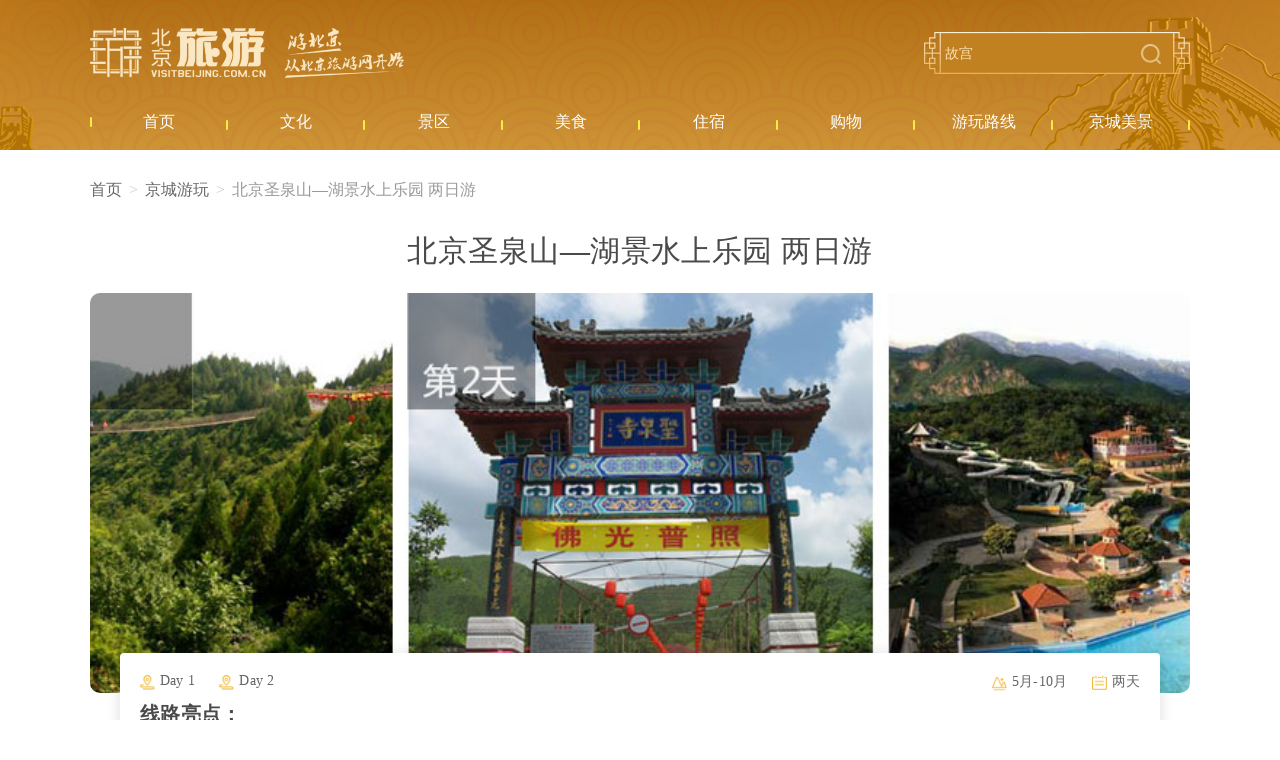

--- FILE ---
content_type: text/html; charset=UTF-8
request_url: https://s.visitbeijing.com.cn/line/112
body_size: 6868
content:
<!DOCTYPE html>
<html lang="zh-cn">
<head>
    <meta http-equiv="Content-Type" content="text/html; charset=utf-8" />
  <meta http-equiv="Access-Control-Allow-Origin" content="*">
  <meta name="referrer" content="no-referrer">
  <meta http-equiv="x-ua-compatible" content="ie=edge" />
  <link href="//r1.visitbeijing.com.cn/images/a4c09cdee78007d1ee26039bd25dc440.ico" rel="shortcut icon" />
  <meta property="og:title" content="北京圣泉山—湖景水上乐园 两日游">
  <meta property="og:description" content="圣泉山是天然的佛教圣地，也是怀柔一处佛教文化场所，有观音寺佛教文化苑、钟鼓楼、灵骨塔等禅修之所，核心...">
  <meta property="og:url" content="https://www.visitbeijing.com.cn/">
  <meta property="og:image" content="https://r1.visitbeijing.com.cn/vbj-s/2021/1026/ebebb5f59fe40abff5186935d3a384da.jpg">
  <meta property="og:image:width" content="200">
  <meta property="og:image:height" content="200">
  <meta property="og:site_name" content="北京旅游网资源库">
  <meta name="keywords" content="">
  <meta name="description" content="圣泉山是天然的佛教圣地，也是怀柔一处佛教文化场所，有观音寺佛教文化苑、钟鼓楼、灵骨塔等禅修之所，核心...">
  <meta name="baidu-site-verification" content="codeva-l3Vn4Lwfgj" />
  <title>北京圣泉山—湖景水上乐园 两日游</title>
    <!--build:css css/styles.min1.css-->
  <link rel="stylesheet" href="https://s.visitbeijing.com.cn/web/css/common.css">
  <!--endbuild-->
          <link rel="stylesheet" href="https://s.visitbeijing.com.cn/web/css/line.css">
      <script type="text/javascript" src="https://s.visitbeijing.com.cn/web/js/jquery.min.js?v=3.7.1"></script>
</head>

<body>
    
    <div class="head">
  <div class="center">
    <div class="logo-search">
      <a href="http://www.visitbeijing.com.cn" class="logo">北京旅游网</a>
      <div class="search">
        <input style="background: 0 none;" autocomplete="off" class="input" id="q" name="q" placeholder="故宫">
        <span></span>
      </div>
    </div>
    <div class="nav">
      <ul>
        <li><a href="/" target="_blank"><span>首页</span></a></li>
        <li><a href="https://s.visitbeijing.com.cn/cultures" ><span>文化</span></a></li>
        <li>
            <a href="https://s.visitbeijing.com.cn/attractions" ><span>景区</span></a>
        </li>
        <li><a href="https://s.visitbeijing.com.cn/foods" ><span>美食</span></a></li>
        <li><a href="https://s.visitbeijing.com.cn/hotels" ><span>住宿</span></a></li>
        <li><a href="https://s.visitbeijing.com.cn/gifts" ><span>购物</span></a></li>
        <li><a href="https://s.visitbeijing.com.cn/lines" ><span>游玩路线</span></a></li>
        <li><a href="https://s.visitbeijing.com.cn/gallerys" ><span>京城美景</span></a></li>
      </ul>
    </div>
  </div>
</div>
<script>
  $(function() {
    function isIE() { //ie?
      if ( !! window.ActiveXObject || "ActiveXObject" in window) return true;
      else return false;
    }
    if (isIE()) {
      $('.box .scenic-pictures .picUi ul li img').css({
        "width": "auto",
        "min-width": "100%",
        "height": "100%",
      });
            $('.picFocus .bd img,.picFocus .hd ul li img').css({
        "height": "auto",
        "min-height": "100%",
        "width": "100%",
      })
    }
    // 顶部搜索
    var $searchBtn = $(".search span");
    var $searchInput = $(".search input");
    var input = document.getElementById("q");

    $searchBtn.on("click",
    function() {
      var key = $searchInput.val();
      if (key == '') {
        if (window.location.pathname === '/search') {
          window.location.href = '//' + window.location.host + '/search';
        } else {
          window.open('//' + window.location.host + '/search');
        }
      } else {
        if (window.location.pathname === '/search') {
          window.location.href = '//' + window.location.host + '/search?key=' + encodeURIComponent(key);
        } else {
          window.open('//' + window.location.host + '/search?key=' + encodeURIComponent(key));
        }

      }
    });
    document.onkeydown = function(event) {
      if (event.keyCode == 13) {
        var hasFocus = document.hasFocus() && document.activeElement === input;
        if (hasFocus) {
          $searchBtn.click();
        }
      }
    };
  })
</script>

    <div class="box">
        <div class="center">
            <ol class="breadcrumb">
                <li><a href="/">首页</a></li>
                <li><a href="/lines">京城游玩</a></li>
                <li class="active">北京圣泉山—湖景水上乐园 两日游</li>
            </ol>

            <div class="infos">
                <h3 class="title">北京圣泉山—湖景水上乐园 两日游</h3>
                <div class="pics">
                    <div class="pic">
                        <img src="https://r1.visitbeijing.com.cn/vbj-s/2012/1224/20121224040239356.jpg">
                    </div>
                </div>

                <div class="info_card">
                    <div class="info_card_top">
                        <div class="day_item">
                                                            <span>Day 1                            <i></i>
                        </span>
                                                                <span>Day 2                            <i></i>
                        </span>
                                                        </div>
                        <div class="type_item">
                             <span class="all">5月-10月</span>                             <span class="date">两天</span>                        </div>
                    </div>
                                            <div class="info_card_bottom">
                            <h3>线路亮点：</h3>
                            <p>圣泉山是天然的佛教圣地，也是怀柔一处佛教文化场所，有观音寺佛教文化苑、钟鼓楼、灵骨塔等禅修之所，核心景观为圣泉山观音寺，寺庙周围有众多人文景观和自然景观。在众多人文遗迹中，目前还存在许多无从破解的神异的谜团。<br/></p>
                        </div>
                                    </div>
            </div>
            <div class="mod-tab">
                <div class="tab_hd">
                    
                                                                        <a href="javascript:void(0);" class="selected">
                                 第1天                             </a>
                                                                                                <a href="javascript:void(0);">第2天</a>
                                                            </div>
                <div class="tab_bd">
                                                                        <div class="tbody selected">
                                                                        <div class="plans_box">
                                            <div class="plans_info">
                                                　　北京—北京圣泉山 车程约1小时30分钟，约64公里。
　　早7点，自北京城区东直门出发，上京承高速公路。沿京承高速公路行驶约1小时30，约64公里，到达目的地圣泉山，圣泉山是天然的佛教圣地，也是怀柔一处佛教文化场所，有观音寺佛教文化苑、钟鼓楼、灵骨塔等禅修之所，核心景观为圣泉山观音寺，寺庙周围有众多人文景观和自然景观。圣泉寺景区还常年推出“乡下有我一分田，我到地头来休闲”活动，让京城市民能亲身体验田园之乐，使平日里高度紧张的身心得到充分的放松。
　　下午16点左右，在附近入住农家院，在农家院中得到充分休息，第二天继续您的北京京郊之旅。
                                            </div>
                                            <div class="trans">
                                                <div class="plans">
                                                    <h2 class="title"><i>介绍 01</i>
                                                        <strong>
                                                                                                                    </strong>
                                                    </h2>
                                                                                                    <!-- 第一步 -->
                                                        <div class="stops stop1">
                                                            <div class="tit">
                                                                <i></i><span
                                                                    class="sp2"></span>
                                                            </div>
                                                            <p class="summary">
                                                                
                                                                
                                                            </p>

                                                                                                                            <div class="pics">
                                                                    <ul class="clearfix">
                                                                                                                                                    <li>
                                                                                <img src="https://r1.visitbeijing.com.cn/vbj-s/2012/1211/20121211114429843.jpg">
                                                                            </li>
                                                                                                                                                    <li>
                                                                                <img src="https://r1.visitbeijing.com.cn/vbj-s/2012/1211/20121211114442165.jpg">
                                                                            </li>
                                                                                                                                                    <li>
                                                                                <img src="https://r1.visitbeijing.com.cn/vbj-s/2012/1211/20121211114501746.jpg">
                                                                            </li>
                                                                                                                                            </ul>
                                                                </div>
                                                            
                                                                                                                            <div class="text clearfix">
                                                                    <div class="fl fls">地址:</div>
                                                                    <div
                                                                        class="fl frs">北京怀柔区桥梓镇口头村</div>
                                                                </div>
                                                            
                                                                                                                            <div class="text clearfix">
                                                                    <div class="fl fls">看点:</div>
                                                                    <div
                                                                        class="fl frs">北京的东北部，燕山山脉脚下，有一处人间福地、佛教胜境，这里山雄健、峰巍峨、树滴翠、水缠绵、寺沧桑、境悠然，这就是圣泉山旅游风景区——一颗绽放在京郊大地上璀璨绚丽的奇葩！ </div>
                                                                    
                                                                </div>
                                                                                                                    </div>
                                                
                                                <!-- 吃 -->
                                                                                                            <div class="stops eat">
                                                            <div class="tit">
                                                                <i></i>
                                                                <span>吃</span>
                                                            </div>
                                                            <div class="pics">
                                                                <ul class="clearfix">
                                                                                                                                            <li>
                                                                                                                                                                <div>
                                                                                        <img src="https://r1.visitbeijing.com.cn/vbj-s/2012/1211/20121211115245390.jpg">
                                                                                    </div>
                                                                                    <p>圣泉山农家院饭庄</p>
                                                                                                                                                            </li>
                                                                                                                                                                                                                <li>
                                                                                                                                                                <div>
                                                                                        <img src="https://r1.visitbeijing.com.cn/vbj-s/2012/1211/20121211115258503.jpg">
                                                                                    </div>
                                                                                    <p>集贤山庄餐厅</p>
                                                                                                                                                            </li>
                                                                                                                                                                                                                <li>
                                                                                                                                                                <div>
                                                                                        <img src="https://r1.visitbeijing.com.cn/vbj-s/2012/1211/20121211115309971.jpg">
                                                                                    </div>
                                                                                    <p>老曹家农家院</p>
                                                                                                                                                            </li>
                                                                                                                                    </ul>
                                                            </div>
                                                        </div>
                                                    
                                                <!-- 交通路线 -->
                                                                                                            <div class="stops traffic">
                                                            <div class="tit">
                                                                <i></i>
                                                                <span>交通路线</span>
                                                            </div>
                                                            <div class="traffic text clearfix">
                                                                
                                                                <div class="fl frs">　　公交路线
　　1.东直门乘坐936路慕田峪专线，到圣泉山景区下车即到。
　　2.东直门乘坐916路京承快车到北大街车站，到对面转乘“916怀柔—洞台或铁矿峪”到“口头村/圣泉山”站下车即到。
　　自驾路线
　　1、由京承高速公路行驶到13号北台路出口出，根据路标提示向宽沟方向，途径前辛庄、后辛庄、北宅、口头村，到达圣泉山。
　　2、由京承高速公路行驶到“怀柔城区”出口，进入怀柔区城区，沿青春路向北行驶，至青春路北环岛后向西行驶10分钟左右即到，沿路有路标指示。
　　3、走101国道进入怀柔区城区，沿青春路向北行驶，至青春路北环岛后向西行驶10分钟左右即到，沿路有路标指示。
</div>
                                                            </div>
                                                        </div>
                                                    
                                                <!-- 旅游线路 -->
                                                                                                            <div class="stops tips">
                                                            <div class="tit">
                                                                <i></i>
                                                                <span>旅游线路</span>
                                                            </div>
                                                            <div class="tips text clearfix">
                                                                <p>　　1.攀登时注意安全。<br/>　　2.带上登山鞋或运动鞋、速干衣裤、冲锋衣裤、手电、雨具，水适量;<br/>　　3.打算在景区附近过夜的游客要注意，晚上冷带上厚衣服;一至两顿简单午餐;<br/>　　4.准备一些常用药：蛇药、创可贴、消炎药、晕车药、感冒药、发烧药、云南白药等。<br/></p>
                                                            </div>
                                                        </div>
                                                                                                    <!-- 周边推荐 -->
                                                    
                                                <!-- 住宿 -->
                                                                                                            <div class="stops eat stay">
                                                            <div class="tit">
                                                                <i></i>
                                                                <span>住宿</span>
                                                            </div>
                                                            <div class="pics">
                                                                <ul class="clearfix">
                                                                                                                                            <li>
                                                                            <div>
                                                                                <img src="https://r1.visitbeijing.com.cn/vbj-s/2012/1211/20121211115732366.jpg">
                                                                            </div>
                                                                            <p>鸿顺起农家</p>
                                                                        </li>
                                                                                                                                                                                                                <li>
                                                                            <div>
                                                                                <img src="https://r1.visitbeijing.com.cn/vbj-s/2012/1211/20121211115750770.jpg">
                                                                            </div>
                                                                            <p>宝生人家</p>
                                                                        </li>
                                                                    
                                                                                                                                            <li>
                                                                            <div>
                                                                                <img src="https://r1.visitbeijing.com.cn/vbj-s/2012/1211/20121211115804123.jpg">
                                                                            </div>
                                                                            <p>德园农家园</p>
                                                                        </li>
                                                                                                                                    </ul>
                                                            </div>
                                                        </div>
                                                                                                    </div>
                                            </div>
                                        </div>
                                    </div>
                                                                                                <div class="tbody">
                                                                                <div class="plans_box">
                                            <div class="plans_info">
                                                　　北京圣泉山—湖景水上乐园 约10.6公里/ 22分钟
　　早8点，自圣泉山出发，向正东方向行驶，约10.6公里/22分钟后，到达目的地湖景水上乐园，湖景水上乐园环境清新自然，风景优美秀丽，是北京地区最新的大型的水上乐园。湖景水上乐园的建筑设计及装修全部以加勒比风格为主线，匠心独具，使整个乐园充满了浓郁的热带风情。乐园主要设备均为由欧美引进的最新设备，设施先进，项目齐全，可同时接待15000人。水质优良是乐园内的一大特征，被人们称为是拥有国际标准的水上乐园，园内拥有戏水设施如：格伦达涌浪沙滩、加马河滑道、巴哈马泳圈滑道等，而且还会提供给您浪型选择，可以让您在波浪中尽情享受夏日乐趣。湖景水上乐园让您可以勇敢去挑战危险，让您可以尽情在水中漂流，让您能够充分的沐浴在阳光下，可以充分的体会到惊心动魄的冲击感。
　　下午16点左右，返回北京城区，结束一天愉快行程。
                                            </div>
                                            <div class="trans">
                                                <div class="plans">
                                                    <h2 class="title"><i>介绍 02</i>
                                                        <strong>
                                                                                                                    </strong>
                                                    </h2>
                                                                                                    <!-- 第一步 -->
                                                        <div class="stops stop1">
                                                            <div class="tit">
                                                                <i></i><span
                                                                    class="sp2"></span>
                                                            </div>
                                                            <p class="summary">
                                                                
                                                                
                                                            </p>

                                                                                                                            <div class="pics">
                                                                    <ul class="clearfix">
                                                                                                                                                    <li>
                                                                                <img src="https://r1.visitbeijing.com.cn/vbj-s/2012/1224/20121224031502406.jpg">
                                                                            </li>
                                                                                                                                                    <li>
                                                                                <img src="https://r1.visitbeijing.com.cn/vbj-s/2012/1224/20121224031532428.jpg">
                                                                            </li>
                                                                                                                                                    <li>
                                                                                <img src="https://r1.visitbeijing.com.cn/vbj-s/2012/1224/20121224031547221.jpg">
                                                                            </li>
                                                                                                                                            </ul>
                                                                </div>
                                                            
                                                                                                                            <div class="text clearfix">
                                                                    <div class="fl fls">地址:</div>
                                                                    <div
                                                                        class="fl frs">怀柔区雁栖镇泉水头118号</div>
                                                                </div>
                                                            
                                                                                                                            <div class="text clearfix">
                                                                    <div class="fl fls">看点:</div>
                                                                    <div
                                                                        class="fl frs">湖景水上乐园位于风景秀丽的怀柔县雁栖湖的西侧，环境清新自然，风景优美秀丽，是北京地区最新的大型的水上乐园。 </div>
                                                                    
                                                                </div>
                                                                                                                    </div>
                                                
                                                <!-- 吃 -->
                                                                                                            <div class="stops eat">
                                                            <div class="tit">
                                                                <i></i>
                                                                <span>吃</span>
                                                            </div>
                                                            <div class="pics">
                                                                <ul class="clearfix">
                                                                                                                                            <li>
                                                                                                                                                                <div>
                                                                                        <img src="https://r1.visitbeijing.com.cn/vbj-s/2012/1224/20121224035016179.jpg">
                                                                                    </div>
                                                                                    <p>王仕良农家院</p>
                                                                                                                                                            </li>
                                                                                                                                                                                                                <li>
                                                                                                                                                                <div>
                                                                                        <img src="https://r1.visitbeijing.com.cn/vbj-s/2012/1224/20121224035030550.jpg">
                                                                                    </div>
                                                                                    <p>王仕良农家院</p>
                                                                                                                                                            </li>
                                                                                                                                                                                                                <li>
                                                                                                                                                                <div>
                                                                                        <img src="https://r1.visitbeijing.com.cn/vbj-s/2012/1224/20121224035041173.jpg">
                                                                                    </div>
                                                                                    <p>王仕良农家院</p>
                                                                                                                                                            </li>
                                                                                                                                    </ul>
                                                            </div>
                                                        </div>
                                                    
                                                <!-- 交通路线 -->
                                                                                                            <div class="stops traffic">
                                                            <div class="tit">
                                                                <i></i>
                                                                <span>交通路线</span>
                                                            </div>
                                                            <div class="traffic text clearfix">
                                                                
                                                                <div class="fl frs">　　公交路线：步行至 口头站 乘坐 h12路区间(或 916支线), 在 怀柔北大街站 下车 乘坐 916路(或 936路区间, 916路快), 在 杨家园站 下车 步行至 怀柔三中站 乘坐 怀柔12路, 在 泉水头站 下车 步行至 湖景水上乐园
　　自驾路线：从起点向正东方向出发，沿X009行驶1.7公里，左前方转弯进入靶场路 沿靶场路行驶1.5公里，左前方转弯 行驶10米，左前方转弯进入X013 沿X013行驶920米，右转 行驶70米，左前方转弯 行驶70米，稍向右转 行驶940米，稍向左转 行驶710米，左转 行驶300米，右前方转弯 行驶2.3公里，左转进入X004 沿X004行驶2.0公里，左转 行驶10米，左转 行驶70米，到达终点(在道路左侧)
</div>
                                                            </div>
                                                        </div>
                                                    
                                                <!-- 旅游线路 -->
                                                                                                            <div class="stops tips">
                                                            <div class="tit">
                                                                <i></i>
                                                                <span>旅游线路</span>
                                                            </div>
                                                            <div class="tips text clearfix">
                                                                <p>　　1.为保持水质清洁，进入水区前请着泳装<br/>　　2.参加水上游乐前，请将手表、眼镜、首饰、发夹等存放好，以免丢失、损坏或危及人身安全、损坏游乐设施。<br/>　　3.高血压、心脏病、肝炎、沙眼、急性结膜炎、中耳炎、精神病、皮肤病、哮喘病、骨折或关节脱位史、癫痫病、酗酒者，以及被医学上鉴定为不适宜参加激烈运动者谢绝入园。<br/></p>
                                                            </div>
                                                        </div>
                                                                                                    <!-- 周边推荐 -->
                                                    
                                                <!-- 住宿 -->
                                                                                                    </div>
                                            </div>
                                        </div>
                                    </div>
                                                                </div>
                </div>

            </div>
        </div>
    </div>

                    <div class="foot">
  <p>
    <a href="https://www.visitbeijing.com.cn/about-us" target="_blank">关于北京旅游网</a><span>/</span>  
    <a href="https://www.visitbeijing.com.cn/business-cooperation" target="_blank">商务合作</a><span>/</span>  
    <a href="https://www.visitbeijing.com.cn/website-statement" target="_blank">网站声明</a><span>/</span>  
    <a href="https://www.visitbeijing.com.cn/privacy-policy" target="_blank">隐私政策</a><span>/</span>  
    <a href="https://www.visitbeijing.com.cn/contact-us" target="_blank">联系我们</a>
  </p>
  <p><span>北京旅游网京ICP备17049735号-1</span><span>京公网安备 11010502035003号</span></p>
  <p>版权所有：北京市文化和旅游局宣传中心（北京市旅游运行监测中心）</p>
</div>

<!-- 百度统计 -->
<script type="text/javascript">
var _hmt = _hmt || [];
(function() {
  var hm = document.createElement("script");
  hm.src = "https://hm.baidu.com/hm.js?69214f36a61ec4f20dc70b71487a8333";
  var s = document.getElementsByTagName("script")[0];
  s.parentNode.insertBefore(hm, s);
})();
</script>

<!-- JavaScript Bundle with Popper -->
<!-- <script src="https://cdn.jsdelivr.net/npm/bootstrap@5.0.0-beta2/dist/js/bootstrap.bundle.min.js" integrity="sha384-b5kHyXgcpbZJO/tY9Ul7kGkf1S0CWuKcCD38l8YkeH8z8QjE0GmW1gYU5S9FOnJ0" crossorigin="anonymous"></script> -->
            <script type="text/javascript" src=" https://s.visitbeijing.com.cn/web/js/line.js"></script>
        </body>

</html>


--- FILE ---
content_type: text/css
request_url: https://s.visitbeijing.com.cn/web/css/common.css
body_size: 6112
content:
@charset "UTF-8";/* CSS Document */
@font-face{
    font-family:Poppins;
    src:url("../fonts/Poppins-Regular.ttf"),
    url("../fonts/Poppins-Regular.eot"); /* IE9 */
}
@font-face{
    font-family:Manzein;
    src:url("../fonts/Manzein-demo-2.ttf"),
    url("../fonts/Manzein-demo-2.eot"); /* IE9 */
}
@font-face{
    font-family:PerfectMoment;
    src:url("../fonts/PerfectMoment.ttf"),
    url("../fonts/PerfectMoment.eot"); /* IE9 */
}
@font-face{
    font-family:DIN;
    src:url("../fonts/DIN.ttf"),
    url("../fonts/DIN.eot"); /* IE9 */
}
@font-face{
    font-family:'DIN';
    src:url("../fonts/DIN.ttf"),
    url("../fonts/DIN.eot"); /* IE9 */
}
/*=====================通用样式定义========================*/
body,th,td{font-size:12px;font-family:Poppins;}
body{margin:0;padding:0;word-break:break-word;font-size:12px;background:#fff;}
form,ul,li,p,h1,h2,h3,h4,h5,h6{margin:0;padding:0;}
a,button{cursor:pointer;}
input,select{border:0 none;box-sizing:border-box;padding:0;font-size:14px;line-height:16px;}
button{background:none;border:none;}
table,td{font-size:12px;padding:0;border-collapse:collapse;}
img{border:0;vertical-align:middle;}
ul,li{list-style-type:none;}
/* 通用浮动属性 */
.fl{float:left;}
.fr{float:right;}
.clear{clear:both;line-height:0;height:0;font-size:0;overflow:hidden;}
.clear1{clear:both;line-height:0;height:0;}
.clearfix::before,.clearfix::after{content:'';display:block;visibility:hidden;clear:both;line-height:0;height:0;}
/*文字对齐方式*/
.tc{text-align:center;}
.ind{text-indent:2em;}
.center{width:1100px;height:auto;position:relative;margin:0 auto;}
/*常用方法*/
.b{font-weight:bold;}
.w80{width:80px;}
.w165{width:165px;}
/* 默认链接颜色 */
a:link,a:visited{text-decoration:none;}
a:hover{text-decoration:none;}
/*清除链接虚框*/
:focus{outline:none;}
/*针对Firfox*/
a,area{blr:expression(this.onFocus=this.blur());}

input::-webkit-input-placeholder{color:#000000;}
input::-moz-placeholder{/* Mozilla Firefox 19+ */
 color:#000000;}
input:-moz-placeholder{/* Mozilla Firefox 4 to 18 */
 color:#000000;}
input:-ms-input-placeholder{/* Internet Explorer 10-11 */
 color:#000000;}

/* reset container */
body{font-family:'MicrosoftYaHei';min-width:1200px;}

/* header */
.head{height:150px;background:url(https://r1.visitbeijing.com.cn/vbj-s/2021/1025/0aa1efa60bd95b50b7dfe58da4360a0b.png) center/cover no-repeat; background-size: 1920px auto;}
.head .logo-search{ height:105px;display: flex;flex-direction: row;flex-wrap: nowrap;justify-content: space-between; align-items: center; align-content: stretch; margin-bottom: 5px;}
.head .logo-search .logo{ width:314px;height:50px;text-indent:-100000px;background:url(https://r1.visitbeijing.com.cn/vbj-s/2021/1025/19f4c25d2d2a6c295b7e06a0cc0d221c.png) no-repeat; background-size: 100%;}
.head .logo-search .search{height:42px;width:266px;background:url(https://r1.visitbeijing.com.cn/vbj-s/2021/1025/934272a98c30ed6509bee60d3a96bd8c.png) no-repeat;text-indent:21px;position:relative; background-size: 100%;}
.head .logo-search .search span{position:absolute;top:7px;right:24px;width:30px;height:30px;opacity:.6;background:url(https://r1.visitbeijing.com.cn/vbj-s/2021/1025/8d01144cdca0b9b37cc64016bcfb6bbc.png) center no-repeat;cursor:pointer; background-size: 20px auto;}
.head .logo-search .search span:hover{opacity:1;}
.head .logo-search .search input{width:70%;font-size:14px;line-height:42px;color:#FFE0B0;}
.head .logo-search .search input::placeholder{color:#FFE0B0;}
/* .head .nav{height:64px;} */
.head .nav > ul{height:100%;display:flex;flex-direction:row;flex-wrap:nowrap;justify-content:space-around;align-items:center;position:relative;}
.head .nav > ul::before{position:absolute;content:'';width:2px;height:10px;background:#FFEC43;left:0;border-radius:3px;}
.head .nav > ul > li {flex-grow:1;text-align:center;position:relative; width: 104px;}
.head .nav > ul > li a span{ display:inline-block;line-height:24px;font-size:16px;color:#ffffff;font-weight:300; width: 104px;}
.head .nav > ul > li:hover span{background:#F2B450;font-weight:900; color:#fff; border-radius: 3px;}
.head .nav > ul > li::after{ position:absolute;content:'';width:2px;height:10px;background:#FFEC43;right:0;top:10px;border-radius:3px;}
.head .nav > ul > li .sub { display: none; position: absolute; top: 23px; background: rgba(242,180,80,.7); width: 104px; left: 0; right: 0; margin: 0 auto; border-radius: 0 0 3px 3px; z-index: 100;}
.head .nav > ul > li .sub li { line-height: 48px; font-size: 14px; border-bottom: 1px solid #fff;}
.head .nav > ul > li .sub li:last-child { border-bottom: none;}
.head .nav > ul > li .sub li a { color: #fff;}
.head .nav > ul > li:hover .sub { display: block; border-radius: 0 0 3px 3px;}
.head .nav > ul > li .sub li a:hover { color: #B77322;}
.head .logo-search .search input{height:100%;} 

/* foot */
.foot{ padding: 33px 0; height: 84px;text-align:center;font-size:14px;line-height:28px;color:#fff; background:url(https://r1.visitbeijing.com.cn/vbj-s/2021/1025/0aa1efa60bd95b50b7dfe58da4360a0b.png) center/cover no-repeat; background-size: 1920px auto;}
.foot a{color:#fff;}
.foot span{margin:0 10px;}

/* breadcrumb */
.breadcrumb{margin-top:30px;margin-bottom:20px;list-style:none; padding: 0; font-size: 16px;}
.breadcrumb>li{display:inline-block}
.breadcrumb>li+li:before{content:">\A0";padding:0 3px;color:#ccc}
.breadcrumb a{color:#666}
.breadcrumb>.active { color: #999;}

/* page */
.box .page,.container .page{margin:50px 0;font-size:17px;height:36px;text-align:center;white-space: nowrap;}
.box .page a,.box .page span,.container .page a,.container .page span{margin:0 7px;padding:6px 12px;background:#F7F7F7;border:1px solid #E6E6E6;box-sizing:border-box;border-radius:3px;font-size:14px;text-align:center;color:#1F0D09;min-width:36px;display:inline-block;}
.box .page span.active,.container .page span.active{background:#D6B265;border:0 none;color:#fff;}
.box .page .total,.container .page .total{font-size:14px;line-height:24px;text-align:center;color:#6e5f5c;background:#ffffff;border:0 none;}
.box .page .total i,.container .page .total i{font-style:normal;color:#ff3f3f;}

/* banner */
.banner img { width: 100%;}


.container { min-height: calc(100vh - 300px); }

--- FILE ---
content_type: text/css
request_url: https://s.visitbeijing.com.cn/web/css/line.css
body_size: 5837
content:
.center{width:1100px;}
.box .infos{padding:10px 0 40px 0;}
.box .infos .title{padding:0 45px;font-weight:400;font-size:30px;line-height:40px;text-align:center;color:#4A4A4A;position:relative;letter-spacing:0.47px;}
.box .infos .title span{position:relative;margin-right:23px;}
.box .infos .pics{margin-top:22px;}
.box .infos .pics .pic{height:400px;border-radius:10px;width:100%;overflow:hidden;}
.box .infos .pics .pic img{width:100%;height:100%;object-fit:cover;}
.box .infos .info_card{width:1000px;margin:-40px auto 0;min-height:150px;border-radius:4px;background:#fff;box-shadow:0 2px 14px 0 rgba(67,67,67,0.17);padding:20px;position:relative;}
.box .infos .info_card .info_card_top{display:flex;flex-wrap:wrap;justify-content:space-between;color:#666;font-size:14px;letter-spacing:0.22px;}
.box .infos .info_card .info_card_top .day_item{max-width:60%;}
.box .infos .info_card .info_card_top .day_item span{position:relative;margin-right:20px;padding-left:20px;}
.box .infos .info_card .info_card_top .day_item span i{color:#5e9bd9;font-style:normal;}
.box .infos .info_card .info_card_top .type_item{max-width:40%;}
.box .infos .info_card .info_card_top .type_item span{position:relative;margin-left:20px;padding-left:20px;}
.box .infos .info_card .info_card_top .type_item span::before,.box .infos .info_card .info_card_top .day_item span::before{content:'';position:absolute;width:15px;height:15px;left:0;top:1px;}
.box .infos .info_card .info_card_top .day_item span:before{top:2px;background:url(https://r1.visitbeijing.com.cn/vbj-s/2021/1102/bfb991e8846b3047a14bf88b14b6451d.png) center/contain no-repeat;}
.box .infos .info_card .info_card_top .type_item .all:before{top:2px;background:url(https://r1.visitbeijing.com.cn/vbj-s/2021/1102/89e4924fc3e9ef494760393731a396b5.png) center/contain no-repeat;}
.box .infos .info_card .info_card_top .type_item .date:before{background:url(https://r1.visitbeijing.com.cn/vbj-s/2021/1102/eeb036197575b9fcc0cd0814fc42a347.png) center/contain no-repeat;}
.box .infos .info_card .info_card_bottom{color:#666;line-height:26px;font-size:14px;}
.box .infos .info_card .info_card_bottom h3{font-size:20px;line-height:26px;color:#4A4A4A;letter-spacing:0.31px;margin:10px 0;}
.box .infos .info_card .info_card_bottom p{padding-left:25px;background:url(https://r1.visitbeijing.com.cn/vbj-s/2021/1102/e0f2545ed780c4fac39ba40d98c8219d.png) 2px 4px no-repeat;background-size:18px auto; white-space: pre-line}

.mod-tab{overflow:hidden;margin-bottom:70px;}
.mod-tab .tab_hd a{display:inline-block;vertical-align:middle;color:#fff;min-width:110px;text-align:center;line-height:37px;background-color:#DBBA83;border:1px solid #DBBA83;margin-bottom:-1px;border-radius:10px 10px 0 0;font-size:16px;}
.mod-tab .tab_hd a.selected{background-color:#fff;border-bottom:1px solid #fff;color:#BE8B37;font-weight:800;}
.mod-tab .tab_bd{border:1px solid #DBBA83;padding:30px;font-size:16px;color:#858585;letter-spacing:0.35px;line-height:30px;}
.mod-tab .tab_bd .tbody{display:none;}
.mod-tab .tab_bd .tbody.selected{display:block;}

.plans_box .trans{margin-top:40px;border-left:1px solid #DBBA83;margin-left:20px;padding-left:36px;position:relative;}
.plans_box .plans_info{border-bottom:1px dashed #DBBA83;padding-bottom:30px; white-space: pre-line;}
.plans_box .plans{position:relative;margin-top:40px;}
.plans_box .plans .title{position:relative;font-size:20px;line-height:50px;color:#BE8B37;letter-spacing:0.44px;height:50px;margin-bottom:20px;}
.plans_box .plans .title i{position:absolute;width:40px;height:40px;text-align:center;line-height:20px;padding:5px;font-style:normal;font-size:14px;border-radius:50%;background-color:#DBBA83;color:#fff;left:-60px}
.plans_box .plans .tit{height:38px;position:relative;}
.plans_box .plans .tit span{font-weight:bold;font-size:18px;line-height:24px;color:#BE8B37;display:inline-block;}
.plans_box .plans .tit i{position:absolute;width:14px;height:14px;border-radius:50%;left:-46px;top:7px;background:#fff;border:2px solid #DBBA83;;}
.plans_box .plans .stops{margin-bottom:60px;}
.plans_box .plans .text{font-family:Poppins;font-style:normal;font-weight:normal;font-size:16px;line-height:30px;margin-top:20px;color:#6E5F5C;text-align:left;}
.plans_box .plans .text .fls{font-weight:bold;font-size:16px;color:#5A6E7C;width:100px;margin-right:20px;}
.plans_box .plans .text .frs{width:1000px; white-space: pre-line;}
.plans_box .plans .text .frs span{cursor:pointer;font-size:16px;line-height:30px;display:inline-block;color:#378cde;}
.plans_box .plans .stop1 p.summary{margin-top:10px;font-size:16px;line-height:30px;color:#6E5F5C;}
.plans_box .plans .stop1 .pics{margin-top:22px;}
.plans_box .plans .stop1 .pics ul{height:240px;overflow:hidden;margin-left:-20px;}
.plans_box .plans .stop1 .pics ul li{margin-left:20px;float:left;width:360px;height:240px;border-radius:10px;overflow:hidden;}
.plans_box .plans .stop1 .pics ul li img{width:100%;height:100%;object-fit:cover;}
.plans_box .plans .stop1 .tickets{margin-top:26px;}
.plans_box .plans .eat .pics{margin-top:22px;}
.plans_box .plans .eat .pics ul{margin-left:-17px;}
.plans_box .plans .eat .pics ul li{margin-left:17px;margin-bottom:17px;float:left;width:310px;}
.plans_box .plans .eat .pics ul li div{height:200px;border-radius:10px;overflow:hidden;}
.plans_box .plans .eat .pics ul li div img{width:100%;height:100%;object-fit:cover;}
.plans_box .plans .eat .pics ul li p{font-family:Poppins;font-style:normal;font-weight:normal;font-size:16px;line-height:20px;color:#6E5F5C;padding-left:16px;margin-top:17px;position:relative;}
.plans_box .plans .eat .pics ul li p:before{content:'';position:absolute;width:6px;height:16px;left:0;top:2px;background:#FFC553;border-radius:10px;}
.plans_box .plans .traffic .text .fls{width:105px;margin-right:10px;}
.plans_box .plans .tips .text p{line-height:33px;}
.plans_box .plans .stop1 p.summary i{font-weight:bold;font-size:16px;line-height:30px;color:#FFC553;float:right;cursor:pointer;}

--- FILE ---
content_type: application/javascript; charset=utf-8
request_url: https://s.visitbeijing.com.cn/web/js/line.js
body_size: 294
content:
$(function(){
  $(".mod-tab .tab_hd a").on("click",function(){
      var index = $(this).index();
      $(this).addClass('selected').siblings().removeClass('selected');
      $(this).parents('.mod-tab').find('.tbody').eq(index).addClass('selected').siblings().removeClass('selected');
  });

  $('.plans_box .plans .frs span').click(function(){
      $(this).parent().html($(this).parent().data('text'));
  });

});
